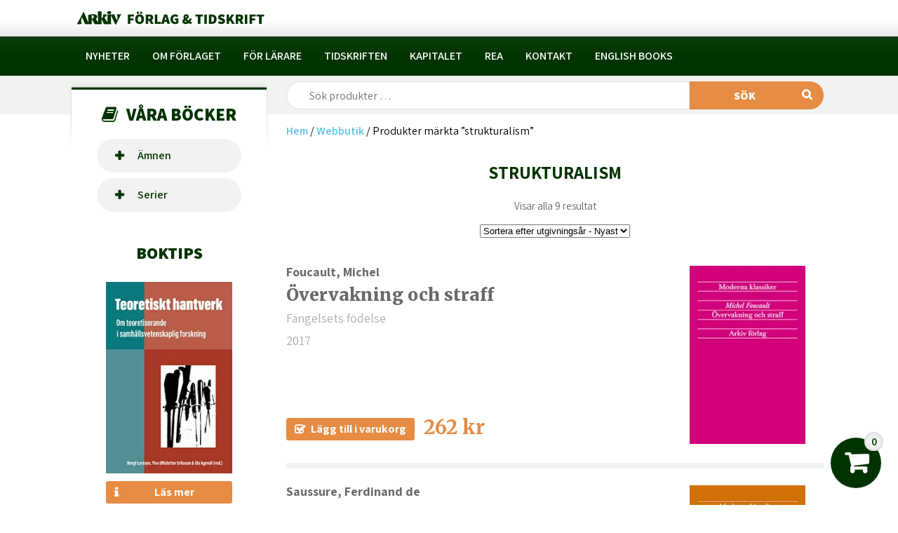

--- FILE ---
content_type: text/html; charset=UTF-8
request_url: https://arkiv.nu/produkt-tagg/strukturalism/
body_size: 13909
content:
<!DOCTYPE html>
<html lang="sv-SE">
<head>
<meta charset="UTF-8" />
<meta name="viewport" content="width=device-width" />
<link rel="stylesheet" type="text/css" href="https://arkiv.nu/wp-content/themes/arkiv-forlag/style.css" />
<link href="https://fonts.googleapis.com/css?family=Roboto:300,400,500,700,900" rel="stylesheet">
<link rel="stylesheet" type="text/css" href="https://uprize.one/flyingflerp/wp-content/themes/blankslate/genericons/genericons.css" />
<meta name='robots' content='index, follow, max-image-preview:large, max-snippet:-1, max-video-preview:-1' />
	<style>img:is([sizes="auto" i], [sizes^="auto," i]) { contain-intrinsic-size: 3000px 1500px }</style>
	
	<!-- This site is optimized with the Yoast SEO plugin v26.3 - https://yoast.com/wordpress/plugins/seo/ -->
	<title>strukturalism-arkiv - Arkiv förlag</title>
	<link rel="canonical" href="https://arkiv.nu/produkt-tagg/strukturalism/" />
	<meta property="og:locale" content="sv_SE" />
	<meta property="og:type" content="article" />
	<meta property="og:title" content="strukturalism-arkiv - Arkiv förlag" />
	<meta property="og:url" content="https://arkiv.nu/produkt-tagg/strukturalism/" />
	<meta property="og:site_name" content="Arkiv förlag" />
	<meta name="twitter:card" content="summary_large_image" />
	<script type="application/ld+json" class="yoast-schema-graph">{"@context":"https://schema.org","@graph":[{"@type":"CollectionPage","@id":"https://arkiv.nu/produkt-tagg/strukturalism/","url":"https://arkiv.nu/produkt-tagg/strukturalism/","name":"strukturalism-arkiv - Arkiv förlag","isPartOf":{"@id":"https://arkiv.nu/#website"},"primaryImageOfPage":{"@id":"https://arkiv.nu/produkt-tagg/strukturalism/#primaryimage"},"image":{"@id":"https://arkiv.nu/produkt-tagg/strukturalism/#primaryimage"},"thumbnailUrl":"https://arkiv.nu/wp-content/uploads/d06ny.jpg","breadcrumb":{"@id":"https://arkiv.nu/produkt-tagg/strukturalism/#breadcrumb"},"inLanguage":"sv-SE"},{"@type":"ImageObject","inLanguage":"sv-SE","@id":"https://arkiv.nu/produkt-tagg/strukturalism/#primaryimage","url":"https://arkiv.nu/wp-content/uploads/d06ny.jpg","contentUrl":"https://arkiv.nu/wp-content/uploads/d06ny.jpg","width":200,"height":308},{"@type":"BreadcrumbList","@id":"https://arkiv.nu/produkt-tagg/strukturalism/#breadcrumb","itemListElement":[{"@type":"ListItem","position":1,"name":"Hem","item":"https://arkiv.nu/"},{"@type":"ListItem","position":2,"name":"strukturalism"}]},{"@type":"WebSite","@id":"https://arkiv.nu/#website","url":"https://arkiv.nu/","name":"Arkiv förlag","description":"","publisher":{"@id":"https://arkiv.nu/#organization"},"potentialAction":[{"@type":"SearchAction","target":{"@type":"EntryPoint","urlTemplate":"https://arkiv.nu/?s={search_term_string}"},"query-input":{"@type":"PropertyValueSpecification","valueRequired":true,"valueName":"search_term_string"}}],"inLanguage":"sv-SE"},{"@type":"Organization","@id":"https://arkiv.nu/#organization","name":"Arkiv förlag","url":"https://arkiv.nu/","logo":{"@type":"ImageObject","inLanguage":"sv-SE","@id":"https://arkiv.nu/#/schema/logo/image/","url":"https://arkiv.nu/wp-content/uploads/arkiv-logo-green.png.webp","contentUrl":"https://arkiv.nu/wp-content/uploads/arkiv-logo-green.png.webp","width":267,"height":19,"caption":"Arkiv förlag"},"image":{"@id":"https://arkiv.nu/#/schema/logo/image/"},"sameAs":["https://www.facebook.com/234864989936205"]}]}</script>
	<!-- / Yoast SEO plugin. -->


<link rel='dns-prefetch' href='//static.addtoany.com' />
<link rel='dns-prefetch' href='//fonts.googleapis.com' />
<link rel='dns-prefetch' href='//cdnjs.cloudflare.com' />
<link rel="alternate" type="application/rss+xml" title="Arkiv förlag &raquo; Webbflöde" href="https://arkiv.nu/feed/" />
<link rel="alternate" type="application/rss+xml" title="Arkiv förlag &raquo; Kommentarsflöde" href="https://arkiv.nu/comments/feed/" />
<link rel="alternate" type="application/rss+xml" title="Webbflöde för Arkiv förlag &raquo; strukturalism, Etikett" href="https://arkiv.nu/produkt-tagg/strukturalism/feed/" />
<script type="text/javascript">
/* <![CDATA[ */
window._wpemojiSettings = {"baseUrl":"https:\/\/s.w.org\/images\/core\/emoji\/16.0.1\/72x72\/","ext":".png","svgUrl":"https:\/\/s.w.org\/images\/core\/emoji\/16.0.1\/svg\/","svgExt":".svg","source":{"concatemoji":"https:\/\/arkiv.nu\/wp-includes\/js\/wp-emoji-release.min.js?ver=6.8.3"}};
/*! This file is auto-generated */
!function(s,n){var o,i,e;function c(e){try{var t={supportTests:e,timestamp:(new Date).valueOf()};sessionStorage.setItem(o,JSON.stringify(t))}catch(e){}}function p(e,t,n){e.clearRect(0,0,e.canvas.width,e.canvas.height),e.fillText(t,0,0);var t=new Uint32Array(e.getImageData(0,0,e.canvas.width,e.canvas.height).data),a=(e.clearRect(0,0,e.canvas.width,e.canvas.height),e.fillText(n,0,0),new Uint32Array(e.getImageData(0,0,e.canvas.width,e.canvas.height).data));return t.every(function(e,t){return e===a[t]})}function u(e,t){e.clearRect(0,0,e.canvas.width,e.canvas.height),e.fillText(t,0,0);for(var n=e.getImageData(16,16,1,1),a=0;a<n.data.length;a++)if(0!==n.data[a])return!1;return!0}function f(e,t,n,a){switch(t){case"flag":return n(e,"\ud83c\udff3\ufe0f\u200d\u26a7\ufe0f","\ud83c\udff3\ufe0f\u200b\u26a7\ufe0f")?!1:!n(e,"\ud83c\udde8\ud83c\uddf6","\ud83c\udde8\u200b\ud83c\uddf6")&&!n(e,"\ud83c\udff4\udb40\udc67\udb40\udc62\udb40\udc65\udb40\udc6e\udb40\udc67\udb40\udc7f","\ud83c\udff4\u200b\udb40\udc67\u200b\udb40\udc62\u200b\udb40\udc65\u200b\udb40\udc6e\u200b\udb40\udc67\u200b\udb40\udc7f");case"emoji":return!a(e,"\ud83e\udedf")}return!1}function g(e,t,n,a){var r="undefined"!=typeof WorkerGlobalScope&&self instanceof WorkerGlobalScope?new OffscreenCanvas(300,150):s.createElement("canvas"),o=r.getContext("2d",{willReadFrequently:!0}),i=(o.textBaseline="top",o.font="600 32px Arial",{});return e.forEach(function(e){i[e]=t(o,e,n,a)}),i}function t(e){var t=s.createElement("script");t.src=e,t.defer=!0,s.head.appendChild(t)}"undefined"!=typeof Promise&&(o="wpEmojiSettingsSupports",i=["flag","emoji"],n.supports={everything:!0,everythingExceptFlag:!0},e=new Promise(function(e){s.addEventListener("DOMContentLoaded",e,{once:!0})}),new Promise(function(t){var n=function(){try{var e=JSON.parse(sessionStorage.getItem(o));if("object"==typeof e&&"number"==typeof e.timestamp&&(new Date).valueOf()<e.timestamp+604800&&"object"==typeof e.supportTests)return e.supportTests}catch(e){}return null}();if(!n){if("undefined"!=typeof Worker&&"undefined"!=typeof OffscreenCanvas&&"undefined"!=typeof URL&&URL.createObjectURL&&"undefined"!=typeof Blob)try{var e="postMessage("+g.toString()+"("+[JSON.stringify(i),f.toString(),p.toString(),u.toString()].join(",")+"));",a=new Blob([e],{type:"text/javascript"}),r=new Worker(URL.createObjectURL(a),{name:"wpTestEmojiSupports"});return void(r.onmessage=function(e){c(n=e.data),r.terminate(),t(n)})}catch(e){}c(n=g(i,f,p,u))}t(n)}).then(function(e){for(var t in e)n.supports[t]=e[t],n.supports.everything=n.supports.everything&&n.supports[t],"flag"!==t&&(n.supports.everythingExceptFlag=n.supports.everythingExceptFlag&&n.supports[t]);n.supports.everythingExceptFlag=n.supports.everythingExceptFlag&&!n.supports.flag,n.DOMReady=!1,n.readyCallback=function(){n.DOMReady=!0}}).then(function(){return e}).then(function(){var e;n.supports.everything||(n.readyCallback(),(e=n.source||{}).concatemoji?t(e.concatemoji):e.wpemoji&&e.twemoji&&(t(e.twemoji),t(e.wpemoji)))}))}((window,document),window._wpemojiSettings);
/* ]]> */
</script>

<style id='wp-emoji-styles-inline-css' type='text/css'>

	img.wp-smiley, img.emoji {
		display: inline !important;
		border: none !important;
		box-shadow: none !important;
		height: 1em !important;
		width: 1em !important;
		margin: 0 0.07em !important;
		vertical-align: -0.1em !important;
		background: none !important;
		padding: 0 !important;
	}
</style>
<link rel='stylesheet' id='wp-block-library-css' href='https://arkiv.nu/wp-includes/css/dist/block-library/style.min.css?ver=6.8.3' type='text/css' media='all' />
<style id='classic-theme-styles-inline-css' type='text/css'>
/*! This file is auto-generated */
.wp-block-button__link{color:#fff;background-color:#32373c;border-radius:9999px;box-shadow:none;text-decoration:none;padding:calc(.667em + 2px) calc(1.333em + 2px);font-size:1.125em}.wp-block-file__button{background:#32373c;color:#fff;text-decoration:none}
</style>
<style id='global-styles-inline-css' type='text/css'>
:root{--wp--preset--aspect-ratio--square: 1;--wp--preset--aspect-ratio--4-3: 4/3;--wp--preset--aspect-ratio--3-4: 3/4;--wp--preset--aspect-ratio--3-2: 3/2;--wp--preset--aspect-ratio--2-3: 2/3;--wp--preset--aspect-ratio--16-9: 16/9;--wp--preset--aspect-ratio--9-16: 9/16;--wp--preset--color--black: #000000;--wp--preset--color--cyan-bluish-gray: #abb8c3;--wp--preset--color--white: #ffffff;--wp--preset--color--pale-pink: #f78da7;--wp--preset--color--vivid-red: #cf2e2e;--wp--preset--color--luminous-vivid-orange: #ff6900;--wp--preset--color--luminous-vivid-amber: #fcb900;--wp--preset--color--light-green-cyan: #7bdcb5;--wp--preset--color--vivid-green-cyan: #00d084;--wp--preset--color--pale-cyan-blue: #8ed1fc;--wp--preset--color--vivid-cyan-blue: #0693e3;--wp--preset--color--vivid-purple: #9b51e0;--wp--preset--gradient--vivid-cyan-blue-to-vivid-purple: linear-gradient(135deg,rgba(6,147,227,1) 0%,rgb(155,81,224) 100%);--wp--preset--gradient--light-green-cyan-to-vivid-green-cyan: linear-gradient(135deg,rgb(122,220,180) 0%,rgb(0,208,130) 100%);--wp--preset--gradient--luminous-vivid-amber-to-luminous-vivid-orange: linear-gradient(135deg,rgba(252,185,0,1) 0%,rgba(255,105,0,1) 100%);--wp--preset--gradient--luminous-vivid-orange-to-vivid-red: linear-gradient(135deg,rgba(255,105,0,1) 0%,rgb(207,46,46) 100%);--wp--preset--gradient--very-light-gray-to-cyan-bluish-gray: linear-gradient(135deg,rgb(238,238,238) 0%,rgb(169,184,195) 100%);--wp--preset--gradient--cool-to-warm-spectrum: linear-gradient(135deg,rgb(74,234,220) 0%,rgb(151,120,209) 20%,rgb(207,42,186) 40%,rgb(238,44,130) 60%,rgb(251,105,98) 80%,rgb(254,248,76) 100%);--wp--preset--gradient--blush-light-purple: linear-gradient(135deg,rgb(255,206,236) 0%,rgb(152,150,240) 100%);--wp--preset--gradient--blush-bordeaux: linear-gradient(135deg,rgb(254,205,165) 0%,rgb(254,45,45) 50%,rgb(107,0,62) 100%);--wp--preset--gradient--luminous-dusk: linear-gradient(135deg,rgb(255,203,112) 0%,rgb(199,81,192) 50%,rgb(65,88,208) 100%);--wp--preset--gradient--pale-ocean: linear-gradient(135deg,rgb(255,245,203) 0%,rgb(182,227,212) 50%,rgb(51,167,181) 100%);--wp--preset--gradient--electric-grass: linear-gradient(135deg,rgb(202,248,128) 0%,rgb(113,206,126) 100%);--wp--preset--gradient--midnight: linear-gradient(135deg,rgb(2,3,129) 0%,rgb(40,116,252) 100%);--wp--preset--font-size--small: 13px;--wp--preset--font-size--medium: 20px;--wp--preset--font-size--large: 36px;--wp--preset--font-size--x-large: 42px;--wp--preset--spacing--20: 0.44rem;--wp--preset--spacing--30: 0.67rem;--wp--preset--spacing--40: 1rem;--wp--preset--spacing--50: 1.5rem;--wp--preset--spacing--60: 2.25rem;--wp--preset--spacing--70: 3.38rem;--wp--preset--spacing--80: 5.06rem;--wp--preset--shadow--natural: 6px 6px 9px rgba(0, 0, 0, 0.2);--wp--preset--shadow--deep: 12px 12px 50px rgba(0, 0, 0, 0.4);--wp--preset--shadow--sharp: 6px 6px 0px rgba(0, 0, 0, 0.2);--wp--preset--shadow--outlined: 6px 6px 0px -3px rgba(255, 255, 255, 1), 6px 6px rgba(0, 0, 0, 1);--wp--preset--shadow--crisp: 6px 6px 0px rgba(0, 0, 0, 1);}:where(.is-layout-flex){gap: 0.5em;}:where(.is-layout-grid){gap: 0.5em;}body .is-layout-flex{display: flex;}.is-layout-flex{flex-wrap: wrap;align-items: center;}.is-layout-flex > :is(*, div){margin: 0;}body .is-layout-grid{display: grid;}.is-layout-grid > :is(*, div){margin: 0;}:where(.wp-block-columns.is-layout-flex){gap: 2em;}:where(.wp-block-columns.is-layout-grid){gap: 2em;}:where(.wp-block-post-template.is-layout-flex){gap: 1.25em;}:where(.wp-block-post-template.is-layout-grid){gap: 1.25em;}.has-black-color{color: var(--wp--preset--color--black) !important;}.has-cyan-bluish-gray-color{color: var(--wp--preset--color--cyan-bluish-gray) !important;}.has-white-color{color: var(--wp--preset--color--white) !important;}.has-pale-pink-color{color: var(--wp--preset--color--pale-pink) !important;}.has-vivid-red-color{color: var(--wp--preset--color--vivid-red) !important;}.has-luminous-vivid-orange-color{color: var(--wp--preset--color--luminous-vivid-orange) !important;}.has-luminous-vivid-amber-color{color: var(--wp--preset--color--luminous-vivid-amber) !important;}.has-light-green-cyan-color{color: var(--wp--preset--color--light-green-cyan) !important;}.has-vivid-green-cyan-color{color: var(--wp--preset--color--vivid-green-cyan) !important;}.has-pale-cyan-blue-color{color: var(--wp--preset--color--pale-cyan-blue) !important;}.has-vivid-cyan-blue-color{color: var(--wp--preset--color--vivid-cyan-blue) !important;}.has-vivid-purple-color{color: var(--wp--preset--color--vivid-purple) !important;}.has-black-background-color{background-color: var(--wp--preset--color--black) !important;}.has-cyan-bluish-gray-background-color{background-color: var(--wp--preset--color--cyan-bluish-gray) !important;}.has-white-background-color{background-color: var(--wp--preset--color--white) !important;}.has-pale-pink-background-color{background-color: var(--wp--preset--color--pale-pink) !important;}.has-vivid-red-background-color{background-color: var(--wp--preset--color--vivid-red) !important;}.has-luminous-vivid-orange-background-color{background-color: var(--wp--preset--color--luminous-vivid-orange) !important;}.has-luminous-vivid-amber-background-color{background-color: var(--wp--preset--color--luminous-vivid-amber) !important;}.has-light-green-cyan-background-color{background-color: var(--wp--preset--color--light-green-cyan) !important;}.has-vivid-green-cyan-background-color{background-color: var(--wp--preset--color--vivid-green-cyan) !important;}.has-pale-cyan-blue-background-color{background-color: var(--wp--preset--color--pale-cyan-blue) !important;}.has-vivid-cyan-blue-background-color{background-color: var(--wp--preset--color--vivid-cyan-blue) !important;}.has-vivid-purple-background-color{background-color: var(--wp--preset--color--vivid-purple) !important;}.has-black-border-color{border-color: var(--wp--preset--color--black) !important;}.has-cyan-bluish-gray-border-color{border-color: var(--wp--preset--color--cyan-bluish-gray) !important;}.has-white-border-color{border-color: var(--wp--preset--color--white) !important;}.has-pale-pink-border-color{border-color: var(--wp--preset--color--pale-pink) !important;}.has-vivid-red-border-color{border-color: var(--wp--preset--color--vivid-red) !important;}.has-luminous-vivid-orange-border-color{border-color: var(--wp--preset--color--luminous-vivid-orange) !important;}.has-luminous-vivid-amber-border-color{border-color: var(--wp--preset--color--luminous-vivid-amber) !important;}.has-light-green-cyan-border-color{border-color: var(--wp--preset--color--light-green-cyan) !important;}.has-vivid-green-cyan-border-color{border-color: var(--wp--preset--color--vivid-green-cyan) !important;}.has-pale-cyan-blue-border-color{border-color: var(--wp--preset--color--pale-cyan-blue) !important;}.has-vivid-cyan-blue-border-color{border-color: var(--wp--preset--color--vivid-cyan-blue) !important;}.has-vivid-purple-border-color{border-color: var(--wp--preset--color--vivid-purple) !important;}.has-vivid-cyan-blue-to-vivid-purple-gradient-background{background: var(--wp--preset--gradient--vivid-cyan-blue-to-vivid-purple) !important;}.has-light-green-cyan-to-vivid-green-cyan-gradient-background{background: var(--wp--preset--gradient--light-green-cyan-to-vivid-green-cyan) !important;}.has-luminous-vivid-amber-to-luminous-vivid-orange-gradient-background{background: var(--wp--preset--gradient--luminous-vivid-amber-to-luminous-vivid-orange) !important;}.has-luminous-vivid-orange-to-vivid-red-gradient-background{background: var(--wp--preset--gradient--luminous-vivid-orange-to-vivid-red) !important;}.has-very-light-gray-to-cyan-bluish-gray-gradient-background{background: var(--wp--preset--gradient--very-light-gray-to-cyan-bluish-gray) !important;}.has-cool-to-warm-spectrum-gradient-background{background: var(--wp--preset--gradient--cool-to-warm-spectrum) !important;}.has-blush-light-purple-gradient-background{background: var(--wp--preset--gradient--blush-light-purple) !important;}.has-blush-bordeaux-gradient-background{background: var(--wp--preset--gradient--blush-bordeaux) !important;}.has-luminous-dusk-gradient-background{background: var(--wp--preset--gradient--luminous-dusk) !important;}.has-pale-ocean-gradient-background{background: var(--wp--preset--gradient--pale-ocean) !important;}.has-electric-grass-gradient-background{background: var(--wp--preset--gradient--electric-grass) !important;}.has-midnight-gradient-background{background: var(--wp--preset--gradient--midnight) !important;}.has-small-font-size{font-size: var(--wp--preset--font-size--small) !important;}.has-medium-font-size{font-size: var(--wp--preset--font-size--medium) !important;}.has-large-font-size{font-size: var(--wp--preset--font-size--large) !important;}.has-x-large-font-size{font-size: var(--wp--preset--font-size--x-large) !important;}
:where(.wp-block-post-template.is-layout-flex){gap: 1.25em;}:where(.wp-block-post-template.is-layout-grid){gap: 1.25em;}
:where(.wp-block-columns.is-layout-flex){gap: 2em;}:where(.wp-block-columns.is-layout-grid){gap: 2em;}
:root :where(.wp-block-pullquote){font-size: 1.5em;line-height: 1.6;}
</style>
<link rel='stylesheet' id='contact-form-7-css' href='https://arkiv.nu/wp-content/plugins/contact-form-7/includes/css/styles.css?ver=6.1.3' type='text/css' media='all' />
<link rel='stylesheet' id='woocommerce-smallscreen-css' href='https://arkiv.nu/wp-content/plugins/woocommerce/assets/css/woocommerce-smallscreen.css?ver=10.3.7' type='text/css' media='only screen and (max-width: 768px)' />
<link rel='stylesheet' id='woocommerce-general-css' href='https://arkiv.nu/wp-content/plugins/woocommerce/assets/css/woocommerce.css?ver=10.3.7' type='text/css' media='all' />
<style id='woocommerce-inline-inline-css' type='text/css'>
.woocommerce form .form-row .required { visibility: visible; }
</style>
<link rel='stylesheet' id='brands-styles-css' href='https://arkiv.nu/wp-content/plugins/woocommerce/assets/css/brands.css?ver=10.3.7' type='text/css' media='all' />
<link rel='stylesheet' id='google-fonts-css' href='https://fonts.googleapis.com/css?family=Assistant%3A200%2C300%2C400%2C600%2C700%2C800%7CMerriweather%3A300%2C300i%2C400%2C400i%2C700%2C700i%2C900%2C900i&#038;ver=20120208' type='text/css' media='all' />
<link rel='stylesheet' id='icon-fonts-css' href='https://cdnjs.cloudflare.com/ajax/libs/font-awesome/4.7.0/css/font-awesome.min.css?ver=4.7.0' type='text/css' media='all' />
<link rel='stylesheet' id='addtoany-css' href='https://arkiv.nu/wp-content/plugins/add-to-any/addtoany.min.css?ver=1.16' type='text/css' media='all' />
<script>if (document.location.protocol != "https:") { document.location = document.URL.replace(/^http:/i, "https:"); }</script><script type="text/javascript" id="addtoany-core-js-before">
/* <![CDATA[ */
window.a2a_config=window.a2a_config||{};a2a_config.callbacks=[];a2a_config.overlays=[];a2a_config.templates={};a2a_localize = {
	Share: "Dela",
	Save: "Spara",
	Subscribe: "Prenumerera",
	Email: "E-post",
	Bookmark: "Bokmärk",
	ShowAll: "Visa alla",
	ShowLess: "Visa färre",
	FindServices: "Hitta tjänst(er)",
	FindAnyServiceToAddTo: "Hitta direkt en tjänst att lägga till",
	PoweredBy: "Drivs av",
	ShareViaEmail: "Dela via e-post",
	SubscribeViaEmail: "Prenumerera via e-post",
	BookmarkInYourBrowser: "Lägg till som bokmärke i din webbläsare",
	BookmarkInstructions: "Tryck Ctrl+D eller \u2318+D för att lägga till denna sida som bokmärke",
	AddToYourFavorites: "Lägg till i dina favoriter",
	SendFromWebOrProgram: "Skicka från valfri e-postadress eller e-postprogram",
	EmailProgram: "E-postprogram",
	More: "Mer&#8230;",
	ThanksForSharing: "Tack för att du delar!",
	ThanksForFollowing: "Tack för att du följer!"
};
/* ]]> */
</script>
<script type="text/javascript" defer src="https://static.addtoany.com/menu/page.js" id="addtoany-core-js"></script>
<script type="text/javascript" src="https://arkiv.nu/wp-includes/js/jquery/jquery.js" id="jquery-js"></script>
<script type="text/javascript" defer src="https://arkiv.nu/wp-content/plugins/add-to-any/addtoany.min.js?ver=1.1" id="addtoany-jquery-js"></script>
<script type="text/javascript" src="https://arkiv.nu/wp-content/plugins/woocommerce/assets/js/jquery-blockui/jquery.blockUI.min.js?ver=2.7.0-wc.10.3.7" id="wc-jquery-blockui-js" defer="defer" data-wp-strategy="defer"></script>
<script type="text/javascript" id="wc-add-to-cart-js-extra">
/* <![CDATA[ */
var wc_add_to_cart_params = {"ajax_url":"\/wp-admin\/admin-ajax.php","wc_ajax_url":"\/?wc-ajax=%%endpoint%%","i18n_view_cart":"Visa varukorg","cart_url":"https:\/\/arkiv.nu\/varukorg\/","is_cart":"","cart_redirect_after_add":"no"};
/* ]]> */
</script>
<script type="text/javascript" src="https://arkiv.nu/wp-content/plugins/woocommerce/assets/js/frontend/add-to-cart.min.js?ver=10.3.7" id="wc-add-to-cart-js" defer="defer" data-wp-strategy="defer"></script>
<script type="text/javascript" src="https://arkiv.nu/wp-content/plugins/woocommerce/assets/js/js-cookie/js.cookie.min.js?ver=2.1.4-wc.10.3.7" id="wc-js-cookie-js" defer="defer" data-wp-strategy="defer"></script>
<script type="text/javascript" id="woocommerce-js-extra">
/* <![CDATA[ */
var woocommerce_params = {"ajax_url":"\/wp-admin\/admin-ajax.php","wc_ajax_url":"\/?wc-ajax=%%endpoint%%","i18n_password_show":"Visa l\u00f6senord","i18n_password_hide":"D\u00f6lj l\u00f6senord"};
/* ]]> */
</script>
<script type="text/javascript" src="https://arkiv.nu/wp-content/plugins/woocommerce/assets/js/frontend/woocommerce.min.js?ver=10.3.7" id="woocommerce-js" defer="defer" data-wp-strategy="defer"></script>
<link rel="https://api.w.org/" href="https://arkiv.nu/wp-json/" /><link rel="alternate" title="JSON" type="application/json" href="https://arkiv.nu/wp-json/wp/v2/product_tag/1840" /><link rel="EditURI" type="application/rsd+xml" title="RSD" href="https://arkiv.nu/xmlrpc.php?rsd" />
<meta name="generator" content="WordPress 6.8.3" />
<meta name="generator" content="WooCommerce 10.3.7" />
<script>document.createElement( "picture" );if(!window.HTMLPictureElement && document.addEventListener) {window.addEventListener("DOMContentLoaded", function() {var s = document.createElement("script");s.src = "https://arkiv.nu/wp-content/plugins/webp-express/js/picturefill.min.js";document.body.appendChild(s);});}</script>	<noscript><style>.woocommerce-product-gallery{ opacity: 1 !important; }</style></noscript>
	</head>

<body data-rsssl=1 class="archive tax-product_tag term-strukturalism term-1840 wp-theme-arkiv-forlag theme-arkiv-forlag woocommerce woocommerce-page woocommerce-no-js">

	<div id="wrapper" class="hfeed">

		<!--[if lt IE 10]>
		<div style="display: none">
			<p class="browserupgrade">You are using an <strong>outdated</strong> browser. Please <a href="http://browsehappy.com/">upgrade your browser</a> to improve your experience.</p>
		</div>
		<![endif]-->
		
		<header id="header" role="banner">
					
			<div class="cart-button-wrap">
				<a id="cart-button" class="cart-button" href="https://arkiv.nu/varukorg/" title="View your shopping cart">
										<span class="cart-contents">0</span>

				</a>
			</div>
			
			<div id="header-top">
			
				<div class="container">
					<a id="logo-header" class="logo"  href="https://arkiv.nu" title="Arkiv förlag &amp; tidskrift">

						<picture><source srcset="https://arkiv.nu/wp-content/webp-express/webp-images/themes/arkiv-forlag/images/arkiv-logo-green.png.webp" type="image/webp"><img title="Arkiv förlag & tidskrift" alt="Arkiv förlag & tidskrift" src="https://arkiv.nu/wp-content/themes/arkiv-forlag/images/arkiv-logo-green.png" class="webpexpress-processed"></picture>
					</a>
					
										
				</div>
				
			</div>
			
			<div id="header-nav">
				<a id="logo-header-white" class="logo_white"  href="https://arkiv.nu" title="Arkiv förlag &amp; tidskrift">
					<picture><source srcset="https://arkiv.nu/wp-content/webp-express/webp-images/themes/arkiv-forlag/images/arkiv-logo-white-mobile.png.webp" type="image/webp"><img title="Arkiv förlag & tidskrift" alt="Arkiv förlag & tidskrift" src="https://arkiv.nu/wp-content/themes/arkiv-forlag/images/arkiv-logo-white-mobile.png" class="webpexpress-processed"></picture>
				</a>
				
				<div class="container">
					
					<nav id="nav-main" role="menu">
						<div class="menu-huvudmeny-container"><ul id="menu-huvudmeny" class="menu"><li id="menu-item-1055" class="menu-item menu-item-type-post_type menu-item-object-page menu-item-1055"><a href="https://arkiv.nu/nyheter/">Nyheter</a></li>
<li id="menu-item-1001" class="menu-item menu-item-type-post_type menu-item-object-page menu-item-privacy-policy menu-item-1001"><a rel="privacy-policy" href="https://arkiv.nu/om-forlaget/" title="Om Arkiv Förlag">Om förlaget</a></li>
<li id="menu-item-2030" class="menu-item menu-item-type-post_type menu-item-object-page menu-item-2030"><a href="https://arkiv.nu/for-larare/">För lärare</a></li>
<li id="menu-item-1002" class="menu-item menu-item-type-post_type menu-item-object-page menu-item-1002"><a href="https://arkiv.nu/tidskriften-arkiv/" title="Tidskriften Arkiv">Tidskriften</a></li>
<li id="menu-item-1000" class="menu-item menu-item-type-post_type menu-item-object-page menu-item-1000"><a href="https://arkiv.nu/kapitalet/" title="Karl Marx Kapitalet">Kapitalet</a></li>
<li id="menu-item-1005" class="menu-item menu-item-type-post_type menu-item-object-page menu-item-1005"><a href="https://arkiv.nu/rea/" title="Lagerrensning">Rea</a></li>
<li id="menu-item-1011" class="menu-item menu-item-type-post_type menu-item-object-page menu-item-1011"><a href="https://arkiv.nu/kontakt/" title="Kontakta oss">Kontakt</a></li>
<li id="menu-item-1010" class="menu-item menu-item-type-post_type menu-item-object-page menu-item-1010"><a href="https://arkiv.nu/english-books/" title="Arkiv Academic Press">English books</a></li>
</ul></div>					</nav>
						<a class="hamburger"><i class="fa fa-bars" aria-hidden="true"></i></a>
						<a class="cross"><i class="fa fa-times" aria-hidden="true"></i></a>


				</div>
				
			</div>



				<div id="mobile-menu">
					<div class="container">
						<nav id="mobile-nav">
							<div class="menu-huvudmeny-container"><ul id="menu-huvudmeny-1" class="menu"><li class="menu-item menu-item-type-post_type menu-item-object-page menu-item-1055"><a href="https://arkiv.nu/nyheter/">Nyheter</a></li>
<li class="menu-item menu-item-type-post_type menu-item-object-page menu-item-privacy-policy menu-item-1001"><a rel="privacy-policy" href="https://arkiv.nu/om-forlaget/" title="Om Arkiv Förlag">Om förlaget</a></li>
<li class="menu-item menu-item-type-post_type menu-item-object-page menu-item-2030"><a href="https://arkiv.nu/for-larare/">För lärare</a></li>
<li class="menu-item menu-item-type-post_type menu-item-object-page menu-item-1002"><a href="https://arkiv.nu/tidskriften-arkiv/" title="Tidskriften Arkiv">Tidskriften</a></li>
<li class="menu-item menu-item-type-post_type menu-item-object-page menu-item-1000"><a href="https://arkiv.nu/kapitalet/" title="Karl Marx Kapitalet">Kapitalet</a></li>
<li class="menu-item menu-item-type-post_type menu-item-object-page menu-item-1005"><a href="https://arkiv.nu/rea/" title="Lagerrensning">Rea</a></li>
<li class="menu-item menu-item-type-post_type menu-item-object-page menu-item-1011"><a href="https://arkiv.nu/kontakt/" title="Kontakta oss">Kontakt</a></li>
<li class="menu-item menu-item-type-post_type menu-item-object-page menu-item-1010"><a href="https://arkiv.nu/english-books/" title="Arkiv Academic Press">English books</a></li>
</ul></div>						</nav>		
					</div>

				</div>


			
			<div id="header-search">
			
				<div class="container">
				
					<div class="col-main-left col-sidebar">
						<div class="sidebar-title">
						<a href="https://arkiv.nu/butik/"><i class="fa fa-book" aria-hidden="true"></i>Våra böcker</a>
						</div>

						<div id="nav-store" role="menu">
							<div class="menu-butik-container"><ul id="menu-butik" class="menu"><li id="menu-item-956" class="menu-item menu-item-type-taxonomy menu-item-object-product_cat menu-item-has-children menu-item-956"><a href="https://arkiv.nu/kategori/amnen/">Ämnen</a>
<ul class="sub-menu">
	<li id="menu-item-957" class="second menu-item menu-item-type-taxonomy menu-item-object-product_cat menu-item-957"><a href="https://arkiv.nu/kategori/amnen/fack-arbetsliv-arbetarrorelse/">Fack, arbetsliv, arbetarrörelse</a></li>
	<li id="menu-item-958" class="second menu-item menu-item-type-taxonomy menu-item-object-product_cat menu-item-958"><a href="https://arkiv.nu/kategori/amnen/historia/">Historia</a></li>
	<li id="menu-item-959" class="second menu-item menu-item-type-taxonomy menu-item-object-product_cat menu-item-959"><a href="https://arkiv.nu/kategori/amnen/kulturstudier/">Kulturstudier</a></li>
	<li id="menu-item-960" class="second menu-item menu-item-type-taxonomy menu-item-object-product_cat menu-item-960"><a href="https://arkiv.nu/kategori/amnen/land-stad/">Land &amp; stad</a></li>
	<li id="menu-item-961" class="second menu-item menu-item-type-taxonomy menu-item-object-product_cat menu-item-961"><a href="https://arkiv.nu/kategori/amnen/ofard-valfard/">Ofärd &amp; välfärd</a></li>
	<li id="menu-item-962" class="second menu-item menu-item-type-taxonomy menu-item-object-product_cat menu-item-962"><a href="https://arkiv.nu/kategori/amnen/politik-ekonomi/">Politik &amp; ekonomi</a></li>
	<li id="menu-item-963" class="second menu-item menu-item-type-taxonomy menu-item-object-product_cat menu-item-963"><a href="https://arkiv.nu/kategori/amnen/teknik-naturvetenskap/">Teknik &amp; naturvetenskap</a></li>
	<li id="menu-item-964" class="second menu-item menu-item-type-taxonomy menu-item-object-product_cat menu-item-964"><a href="https://arkiv.nu/kategori/amnen/teori-metod/">Teori &amp; metod</a></li>
	<li id="menu-item-984" class="second menu-item menu-item-type-taxonomy menu-item-object-product_cat menu-item-984"><a href="https://arkiv.nu/kategori/amnen/ovrigt-amnen/">Övrigt</a></li>
</ul>
</li>
<li id="menu-item-965" class="menu-item menu-item-type-taxonomy menu-item-object-product_cat menu-item-has-children menu-item-965"><a href="https://arkiv.nu/kategori/serier/">Serier</a>
<ul class="sub-menu">
	<li id="menu-item-970" class="second menu-item menu-item-type-taxonomy menu-item-object-product_cat menu-item-970"><a href="https://arkiv.nu/kategori/serier/arkiv-forlag/">Arkiv förlag</a></li>
	<li id="menu-item-976" class="second menu-item menu-item-type-taxonomy menu-item-object-product_cat menu-item-976"><a href="https://arkiv.nu/kategori/serier/moderna-klassiker/">Moderna klassiker</a></li>
	<li id="menu-item-974" class="second menu-item menu-item-type-taxonomy menu-item-object-product_cat menu-item-974"><a href="https://arkiv.nu/kategori/serier/kapitaletutgivning/">Kapitaletutgivning</a></li>
	<li id="menu-item-978" class="second menu-item menu-item-type-taxonomy menu-item-object-product_cat menu-item-978"><a href="https://arkiv.nu/kategori/serier/pandora/">Pandora</a></li>
	<li id="menu-item-5764" class="menu-item menu-item-type-taxonomy menu-item-object-product_cat menu-item-5764"><a href="https://arkiv.nu/kategori/serier/chicagoskolan/">Chicagoskolan</a></li>
	<li id="menu-item-981" class="second menu-item menu-item-type-taxonomy menu-item-object-product_cat menu-item-981"><a href="https://arkiv.nu/kategori/serier/tidskriften-arkiv/">Tidskriften Arkiv</a></li>
	<li id="menu-item-969" class="second menu-item menu-item-type-taxonomy menu-item-object-product_cat menu-item-969"><a href="https://arkiv.nu/kategori/serier/arkiv-for-studier-i-arbetarrorelsens-historia/">Arkiv för studier i arbetarrörelsens historia</a></li>
	<li id="menu-item-5763" class="menu-item menu-item-type-taxonomy menu-item-object-product_cat menu-item-5763"><a href="https://arkiv.nu/kategori/serier/egalite-forlag/">Égalité förlag</a></li>
	<li id="menu-item-1605" class="menu-item menu-item-type-taxonomy menu-item-object-product_cat menu-item-1605"><a href="https://arkiv.nu/kategori/serier/english-books/">English books</a></li>
	<li id="menu-item-975" class="second menu-item menu-item-type-taxonomy menu-item-object-product_cat menu-item-975"><a href="https://arkiv.nu/kategori/serier/lund-studies-in-social-welfare/">Lund Studies in Social Welfare</a></li>
	<li id="menu-item-979" class="second menu-item menu-item-type-taxonomy menu-item-object-product_cat menu-item-979"><a href="https://arkiv.nu/kategori/serier/scandinavian-studies-in-social-science-and-history/">Scandinavian Studies in Social Science and History</a></li>
	<li id="menu-item-971" class="second menu-item menu-item-type-taxonomy menu-item-object-product_cat menu-item-971"><a href="https://arkiv.nu/kategori/serier/arkiv-klassikerserie/">Arkiv klassikerserie</a></li>
	<li id="menu-item-968" class="second menu-item menu-item-type-taxonomy menu-item-object-product_cat menu-item-968"><a href="https://arkiv.nu/kategori/serier/arkiv-avhandlingsserie/">Arkiv avhandlingsserie</a></li>
	<li id="menu-item-972" class="second menu-item menu-item-type-taxonomy menu-item-object-product_cat menu-item-972"><a href="https://arkiv.nu/kategori/serier/arkiv-studiehaften/">Arkiv studiehäften</a></li>
	<li id="menu-item-966" class="second menu-item menu-item-type-taxonomy menu-item-object-product_cat menu-item-966"><a href="https://arkiv.nu/kategori/serier/a-z-forlag/">A-Z förlag</a></li>
	<li id="menu-item-983" class="second menu-item menu-item-type-taxonomy menu-item-object-product_cat menu-item-983"><a href="https://arkiv.nu/kategori/serier/zenit/">Zenit</a></li>
	<li id="menu-item-980" class="second menu-item menu-item-type-taxonomy menu-item-object-product_cat menu-item-980"><a href="https://arkiv.nu/kategori/serier/tema-teori/">Tema Teori</a></li>
	<li id="menu-item-973" class="second menu-item menu-item-type-taxonomy menu-item-object-product_cat menu-item-973"><a href="https://arkiv.nu/kategori/serier/bo-cavefors-forlag/">Bo Cavefors förlag</a></li>
	<li id="menu-item-967" class="second menu-item menu-item-type-taxonomy menu-item-object-product_cat menu-item-967"><a href="https://arkiv.nu/kategori/serier/ariadne-forlag/">Ariadne förlag</a></li>
	<li id="menu-item-982" class="second menu-item menu-item-type-taxonomy menu-item-object-product_cat menu-item-982"><a href="https://arkiv.nu/kategori/serier/urs-historia/">UR:s historia</a></li>
	<li id="menu-item-985" class="second menu-item menu-item-type-taxonomy menu-item-object-product_cat menu-item-985"><a href="https://arkiv.nu/kategori/serier/ovrigt-serier/">Övrigt</a></li>
	<li id="menu-item-1606" class="menu-item menu-item-type-taxonomy menu-item-object-product_cat menu-item-1606"><a href="https://arkiv.nu/kategori/serier/lagerrensning/">Lagerrensning</a></li>
</ul>
</li>
</ul></div>						</div>

						<div class="fullsize-sidebar">
							<aside id="sidebar" role="complementary">

		
	
	
	<div class="boktips">
	
		<p class="headers_green">Boktips</p>
		<!-- 222 -->
		
			<div class="product-display-sidebar">
			
				<a class="image" href="https://arkiv.nu/butik/teoretiskt-hantverk/"><picture><source srcset="https://arkiv.nu/wp-content/webp-express/webp-images/uploads/b177.jpg.webp" type="image/webp"><img src="https://arkiv.nu/wp-content/uploads/b177.jpg" data-id="7203" class="webpexpress-processed"></picture></a>
				
				<a class="button info_button" href="https://arkiv.nu/butik/teoretiskt-hantverk/">Läs mer</a>
				
				<a class="title" href="https://arkiv.nu/butik/teoretiskt-hantverk/">Teoretiskt hantverk</a>
				
			</div>
		
		
			<div class="product-display-sidebar">
			
				<a class="image" href="https://arkiv.nu/butik/medelklassfabriken/"><picture><source srcset="https://arkiv.nu/wp-content/webp-express/webp-images/uploads/b176.jpg.webp" type="image/webp"><img src="https://arkiv.nu/wp-content/uploads/b176.jpg" data-id="7110" class="webpexpress-processed"></picture></a>
				
				<a class="button info_button" href="https://arkiv.nu/butik/medelklassfabriken/">Läs mer</a>
				
				<a class="title" href="https://arkiv.nu/butik/medelklassfabriken/">Medelklassfabriken</a>
				
			</div>
		
		
			<div class="product-display-sidebar">
			
				<a class="image" href="https://arkiv.nu/butik/tekniken-i-samhallet-samhallet-i-tekniken/"><picture><source srcset="https://arkiv.nu/wp-content/webp-express/webp-images/uploads/w18.jpg.webp" type="image/webp"><img src="https://arkiv.nu/wp-content/uploads/w18.jpg" data-id="7123" class="webpexpress-processed"></picture></a>
				
				<a class="button info_button" href="https://arkiv.nu/butik/tekniken-i-samhallet-samhallet-i-tekniken/">Läs mer</a>
				
				<a class="title" href="https://arkiv.nu/butik/tekniken-i-samhallet-samhallet-i-tekniken/">Tekniken i samhället, samhället i tekniken</a>
				
			</div>
		
		
			<div class="product-display-sidebar">
			
				<a class="image" href="https://arkiv.nu/butik/vad-hande-med-arbetarklassen/"><picture><source srcset="https://arkiv.nu/wp-content/webp-express/webp-images/uploads/b175.jpg.webp" type="image/webp"><img src="https://arkiv.nu/wp-content/uploads/b175.jpg" data-id="7062" class="webpexpress-processed"></picture></a>
				
				<a class="button info_button" href="https://arkiv.nu/butik/vad-hande-med-arbetarklassen/">Läs mer</a>
				
				<a class="title" href="https://arkiv.nu/butik/vad-hande-med-arbetarklassen/">Vad hände med arbetarklassen?</a>
				
			</div>
		
		
			<div class="product-display-sidebar">
			
				<a class="image" href="https://arkiv.nu/butik/giriga-institutioner/"><picture><source srcset="https://arkiv.nu/wp-content/webp-express/webp-images/uploads/d28.jpg.webp" type="image/webp"><img src="https://arkiv.nu/wp-content/uploads/d28.jpg" data-id="6938" class="webpexpress-processed"></picture></a>
				
				<a class="button info_button" href="https://arkiv.nu/butik/giriga-institutioner/">Läs mer</a>
				
				<a class="title" href="https://arkiv.nu/butik/giriga-institutioner/">Giriga institutioner</a>
				
			</div>
		
			
	</div><!-- .boktips -->


	
		
</aside>

						</div>
					</div>
				
					<div class="col-main-right">
					
						<div id="search-header" role="search">
							<form role="search" method="get" class="woocommerce-product-search" action="https://arkiv.nu/">
	<label class="screen-reader-text" for="woocommerce-product-search-field-0">Sök efter:</label>
	<input type="search" id="woocommerce-product-search-field-0" class="search-field" placeholder="Sök produkter …" value="" name="s" />
	<button type="submit" value="Sök" class="">Sök</button>
	<input type="hidden" name="post_type" value="product" />
</form>
						</div>
						
					</div>

				</div>
				
			</div>
			
		</header>
		
		
		<div id="content">

<div class="container">
	<div class="row">

		<div class="col-main-right"><div id="main" role="main" class="uprize"><nav class="woocommerce-breadcrumb" aria-label="Breadcrumb"><a href="https://arkiv.nu">Hem</a>&nbsp;&#47;&nbsp;<a href="https://arkiv.nu/butik/">Webbutik</a>&nbsp;&#47;&nbsp;Produkter märkta ”strukturalism”</nav>		
			<h1 class="page-title">strukturalism</h1>

		
		
		<div class="woocommerce-notices-wrapper"></div><p class="woocommerce-result-count" role="alert" aria-relevant="all" >
	Visar alla 9 resultat</p>
<form class="woocommerce-ordering" method="get">
		<select
		name="orderby"
		class="orderby"
					aria-label="Butiksbeställning"
			>
					<option value="price" >Sortera efter pris: lågt till högt</option>
					<option value="price-desc" >Sortera efter pris: högt till lågt</option>
					<option value="year-desc"  selected='selected'>Sortera efter utgivningsår - Nyast</option>
					<option value="year" >Sortera efter utgivningsår - Äldst</option>
					<option value="forfattare" >Sortera efter författare A-Ö</option>
					<option value="forfattare-desc" >Sortera efter författare Ö-A</option>
					<option value="title" >Sortera efter titel A-Ö</option>
					<option value="title-desc" >Sortera efter titel Ö-A</option>
			</select>
	<input type="hidden" name="paged" value="1" />
	</form>
<ul class="products columns-3">


<li id="post-754" class="product type-product post-754 status-publish first instock product_cat-amnen product_cat-historia product_cat-kulturstudier product_cat-moderna-klassiker product_cat-serier product_tag-bentham product_tag-civilisationskritik product_tag-disciplinering product_tag-diskurs product_tag-diskursanalys product_tag-juridik product_tag-kriminalvard product_tag-kriminologi product_tag-kroppsstraff product_tag-michel-foucault product_tag-panopticon product_tag-panoptism product_tag-poststrukturalism product_tag-psykologi product_tag-rattssociologi product_tag-strukturalism product_tag-surveillir-et-punir has-post-thumbnail taxable shipping-taxable purchasable product-type-simple" itemscope itemtype="http://schema.org/Book">
	<link itemprop="additionalType" href="https://schema.org/Product"/>
	
	<div class="product-image">
				<a href="https://arkiv.nu/butik/overvakning-och-straff/">
		<picture><source srcset="https://arkiv.nu/wp-content/webp-express/webp-images/uploads/d06ny-165x254.jpg.webp 165w, https://arkiv.nu/wp-content/webp-express/webp-images/uploads/d06ny-195x300.jpg.webp 195w, https://arkiv.nu/wp-content/webp-express/webp-images/uploads/d06ny.jpg.webp 200w" sizes="(max-width: 165px) 100vw, 165px" type="image/webp"><img width="165" height="254" src="https://arkiv.nu/wp-content/uploads/d06ny-165x254.jpg" class="attachment-woocommerce_thumbnail size-woocommerce_thumbnail webpexpress-processed" alt="Övervakning och straff" decoding="async" srcset="https://arkiv.nu/wp-content/uploads/d06ny-165x254.jpg 165w, https://arkiv.nu/wp-content/uploads/d06ny-195x300.jpg 195w, https://arkiv.nu/wp-content/uploads/d06ny.jpg 200w" sizes="(max-width: 165px) 100vw, 165px"></picture>		</a>
	</div>
	
	<div class="product-details">
		<span class="product-author" itemprop="author">Foucault, Michel</span><a href="https://arkiv.nu/butik/overvakning-och-straff/"><h2 class="product-title" itemprop="name">Övervakning och straff</h2><h3 class="product-subtitle" itemprop="alternateName">Fängelsets födelse</h3></a><p class="product-pubyear">2017</p>
	<span class="price"><span class="woocommerce-Price-amount amount"><bdi>262&nbsp;<span class="woocommerce-Price-currencySymbol">&#107;&#114;</span></bdi></span></span>
		
		<div class="product-buttons">
			<a href="/produkt-tagg/strukturalism/?add-to-cart=754" aria-describedby="woocommerce_loop_add_to_cart_link_describedby_754" data-quantity="1" class="button product_type_simple add_to_cart_button ajax_add_to_cart" data-product_id="754" data-product_sku="d06" aria-label="Lägg till i varukorgen: ”Övervakning och straff”" rel="nofollow" data-success_message="&quot;Övervakning och straff&quot; har lagts till i din varukorg" role="button">Lägg till i varukorg</a>	<span id="woocommerce_loop_add_to_cart_link_describedby_754" class="screen-reader-text">
			</span>
			
		</div>
		
	</div>
	
</li>


<li id="post-924" class="product type-product post-924 status-publish instock product_cat-amnen product_cat-kulturstudier product_cat-moderna-klassiker product_cat-serier product_cat-teori-metod product_tag-cours-de-linguistique-generale product_tag-lingvistik product_tag-sprakvetenskap product_tag-strukturalism has-post-thumbnail taxable shipping-taxable purchasable product-type-simple" itemscope itemtype="http://schema.org/Book">
	<link itemprop="additionalType" href="https://schema.org/Product"/>
	
	<div class="product-image">
				<a href="https://arkiv.nu/butik/kurs-i-allman-lingvistik/">
		<picture><source srcset="https://arkiv.nu/wp-content/webp-express/webp-images/uploads/d26-165x254.jpg.webp 165w, https://arkiv.nu/wp-content/webp-express/webp-images/uploads/d26-195x300.jpg.webp 195w, https://arkiv.nu/wp-content/webp-express/webp-images/uploads/d26.jpg.webp 200w" sizes="(max-width: 165px) 100vw, 165px" type="image/webp"><img width="165" height="254" src="https://arkiv.nu/wp-content/uploads/d26-165x254.jpg" class="attachment-woocommerce_thumbnail size-woocommerce_thumbnail webpexpress-processed" alt="Kurs i allmän lingvistik" decoding="async" srcset="https://arkiv.nu/wp-content/uploads/d26-165x254.jpg 165w, https://arkiv.nu/wp-content/uploads/d26-195x300.jpg 195w, https://arkiv.nu/wp-content/uploads/d26.jpg 200w" sizes="(max-width: 165px) 100vw, 165px"></picture>		</a>
	</div>
	
	<div class="product-details">
		<span class="product-author" itemprop="author">Saussure, Ferdinand de</span><a href="https://arkiv.nu/butik/kurs-i-allman-lingvistik/"><h2 class="product-title" itemprop="name">Kurs i allmän lingvistik</h2></a><p class="product-pubyear">2015</p>
	<span class="price"><span class="woocommerce-Price-amount amount"><bdi>244&nbsp;<span class="woocommerce-Price-currencySymbol">&#107;&#114;</span></bdi></span></span>
		
		<div class="product-buttons">
			<a href="/produkt-tagg/strukturalism/?add-to-cart=924" aria-describedby="woocommerce_loop_add_to_cart_link_describedby_924" data-quantity="1" class="button product_type_simple add_to_cart_button ajax_add_to_cart" data-product_id="924" data-product_sku="d26" aria-label="Lägg till i varukorgen: ”Kurs i allmän lingvistik”" rel="nofollow" data-success_message="&quot;Kurs i allmän lingvistik&quot; har lagts till i din varukorg" role="button">Lägg till i varukorg</a>	<span id="woocommerce_loop_add_to_cart_link_describedby_924" class="screen-reader-text">
			</span>
			
		</div>
		
	</div>
	
</li>


<li id="post-750" class="product type-product post-750 status-publish last instock product_cat-amnen product_cat-kulturstudier product_cat-moderna-klassiker product_cat-serier product_cat-teori-metod product_tag-antropologi product_tag-civilisation product_tag-civilisationskritik product_tag-claude-levi-strauss product_tag-filosofi product_tag-la-pensee-sauvage product_tag-modernt-tankande product_tag-myter product_tag-primitivt product_tag-slaktskap product_tag-socialantropologi product_tag-strukturalism has-post-thumbnail taxable shipping-taxable purchasable product-type-simple" itemscope itemtype="http://schema.org/Book">
	<link itemprop="additionalType" href="https://schema.org/Product"/>
	
	<div class="product-image">
				<a href="https://arkiv.nu/butik/det-vilda-tankandet/">
		<picture><source srcset="https://arkiv.nu/wp-content/webp-express/webp-images/uploads/d02-165x254.jpg.webp 165w, https://arkiv.nu/wp-content/webp-express/webp-images/uploads/d02-195x300.jpg.webp 195w, https://arkiv.nu/wp-content/webp-express/webp-images/uploads/d02.jpg.webp 200w" sizes="(max-width: 165px) 100vw, 165px" type="image/webp"><img width="165" height="254" src="https://arkiv.nu/wp-content/uploads/d02-165x254.jpg" class="attachment-woocommerce_thumbnail size-woocommerce_thumbnail webpexpress-processed" alt="Det vilda tänkandet" decoding="async" srcset="https://arkiv.nu/wp-content/uploads/d02-165x254.jpg 165w, https://arkiv.nu/wp-content/uploads/d02-195x300.jpg 195w, https://arkiv.nu/wp-content/uploads/d02.jpg 200w" sizes="(max-width: 165px) 100vw, 165px"></picture>		</a>
	</div>
	
	<div class="product-details">
		<span class="product-author" itemprop="author">Lévi-Strauss, Claude</span><a href="https://arkiv.nu/butik/det-vilda-tankandet/"><h2 class="product-title" itemprop="name">Det vilda tänkandet</h2></a><p class="product-pubyear">2014</p>
	<span class="price"><span class="woocommerce-Price-amount amount"><bdi>252&nbsp;<span class="woocommerce-Price-currencySymbol">&#107;&#114;</span></bdi></span></span>
		
		<div class="product-buttons">
			<a href="/produkt-tagg/strukturalism/?add-to-cart=750" aria-describedby="woocommerce_loop_add_to_cart_link_describedby_750" data-quantity="1" class="button product_type_simple add_to_cart_button ajax_add_to_cart" data-product_id="750" data-product_sku="d02" aria-label="Lägg till i varukorgen: ”Det vilda tänkandet”" rel="nofollow" data-success_message="&quot;Det vilda tänkandet&quot; har lagts till i din varukorg" role="button">Lägg till i varukorg</a>	<span id="woocommerce_loop_add_to_cart_link_describedby_750" class="screen-reader-text">
			</span>
			
		</div>
		
	</div>
	
</li>


<li id="post-764" class="product type-product post-764 status-publish first instock product_cat-amnen product_cat-moderna-klassiker product_cat-serier product_cat-teori-metod product_tag-diskursanalys product_tag-filosofi product_tag-fornuft product_tag-idehistoria product_tag-ideologi product_tag-kunskapstradition product_tag-larcheologie-du-savoir product_tag-maktforhallanden product_tag-metafysik product_tag-metod product_tag-metodik product_tag-metodologi product_tag-michel-foucault product_tag-ontologi product_tag-poststrukturalism product_tag-rationalism product_tag-strukturalism product_tag-subjekt product_tag-vetande product_tag-vetenskapsteori has-post-thumbnail taxable shipping-taxable purchasable product-type-simple" itemscope itemtype="http://schema.org/Book">
	<link itemprop="additionalType" href="https://schema.org/Product"/>
	
	<div class="product-image">
				<a href="https://arkiv.nu/butik/vetandets-arkeologi/">
		<picture><source srcset="https://arkiv.nu/wp-content/webp-express/webp-images/uploads/d16-165x254.jpg.webp 165w, https://arkiv.nu/wp-content/webp-express/webp-images/uploads/d16-195x300.jpg.webp 195w, https://arkiv.nu/wp-content/webp-express/webp-images/uploads/d16.jpg.webp 200w" sizes="auto, (max-width: 165px) 100vw, 165px" type="image/webp"><img width="165" height="254" src="https://arkiv.nu/wp-content/uploads/d16-165x254.jpg" class="attachment-woocommerce_thumbnail size-woocommerce_thumbnail webpexpress-processed" alt="Vetandets arkeologi" decoding="async" loading="lazy" srcset="https://arkiv.nu/wp-content/uploads/d16-165x254.jpg 165w, https://arkiv.nu/wp-content/uploads/d16-195x300.jpg 195w, https://arkiv.nu/wp-content/uploads/d16.jpg 200w" sizes="auto, (max-width: 165px) 100vw, 165px"></picture>		</a>
	</div>
	
	<div class="product-details">
		<span class="product-author" itemprop="author">Foucault, Michel</span><a href="https://arkiv.nu/butik/vetandets-arkeologi/"><h2 class="product-title" itemprop="name">Vetandets arkeologi</h2></a><p class="product-pubyear">2011</p>
	<span class="price"><span class="woocommerce-Price-amount amount"><bdi>233&nbsp;<span class="woocommerce-Price-currencySymbol">&#107;&#114;</span></bdi></span></span>
		
		<div class="product-buttons">
			<a href="/produkt-tagg/strukturalism/?add-to-cart=764" aria-describedby="woocommerce_loop_add_to_cart_link_describedby_764" data-quantity="1" class="button product_type_simple add_to_cart_button ajax_add_to_cart" data-product_id="764" data-product_sku="d16" aria-label="Lägg till i varukorgen: ”Vetandets arkeologi”" rel="nofollow" data-success_message="&quot;Vetandets arkeologi&quot; har lagts till i din varukorg" role="button">Lägg till i varukorg</a>	<span id="woocommerce_loop_add_to_cart_link_describedby_764" class="screen-reader-text">
			</span>
			
		</div>
		
	</div>
	
</li>


<li id="post-749" class="product type-product post-749 status-publish instock product_cat-amnen product_cat-historia product_cat-kulturstudier product_cat-moderna-klassiker product_cat-serier product_tag-disciplin product_tag-diskurs product_tag-diskursanalys product_tag-folie-et-deraison product_tag-histoire-de-la-folie-a-lage-classique product_tag-madness-and-civilisation product_tag-maktforhallanden product_tag-mentalsjukdom product_tag-mentalsjukhus product_tag-michel-foucault product_tag-poststrukturalism product_tag-psykiatri product_tag-psykologi product_tag-strukturalism has-post-thumbnail taxable shipping-taxable purchasable product-type-simple" itemscope itemtype="http://schema.org/Book">
	<link itemprop="additionalType" href="https://schema.org/Product"/>
	
	<div class="product-image">
				<a href="https://arkiv.nu/butik/vansinnets-historia-under-den-klassiska-epoken/">
		<picture><source srcset="https://arkiv.nu/wp-content/webp-express/webp-images/uploads/d01-165x254.jpg.webp 165w, https://arkiv.nu/wp-content/webp-express/webp-images/uploads/d01-195x300.jpg.webp 195w, https://arkiv.nu/wp-content/webp-express/webp-images/uploads/d01.jpg.webp 200w" sizes="auto, (max-width: 165px) 100vw, 165px" type="image/webp"><img width="165" height="254" src="https://arkiv.nu/wp-content/uploads/d01-165x254.jpg" class="attachment-woocommerce_thumbnail size-woocommerce_thumbnail webpexpress-processed" alt="Vansinnets historia under den klassiska epoken" decoding="async" loading="lazy" srcset="https://arkiv.nu/wp-content/uploads/d01-165x254.jpg 165w, https://arkiv.nu/wp-content/uploads/d01-195x300.jpg 195w, https://arkiv.nu/wp-content/uploads/d01.jpg 200w" sizes="auto, (max-width: 165px) 100vw, 165px"></picture>		</a>
	</div>
	
	<div class="product-details">
		<span class="product-author" itemprop="author">Foucault, Michel</span><a href="https://arkiv.nu/butik/vansinnets-historia-under-den-klassiska-epoken/"><h2 class="product-title" itemprop="name">Vansinnets historia under den klassiska epoken</h2></a><p class="product-pubyear">2010</p>
	<span class="price"><span class="woocommerce-Price-amount amount"><bdi>252&nbsp;<span class="woocommerce-Price-currencySymbol">&#107;&#114;</span></bdi></span></span>
		
		<div class="product-buttons">
			<a href="/produkt-tagg/strukturalism/?add-to-cart=749" aria-describedby="woocommerce_loop_add_to_cart_link_describedby_749" data-quantity="1" class="button product_type_simple add_to_cart_button ajax_add_to_cart" data-product_id="749" data-product_sku="d01" aria-label="Lägg till i varukorgen: ”Vansinnets historia under den klassiska epoken”" rel="nofollow" data-success_message="&quot;Vansinnets historia under den klassiska epoken&quot; har lagts till i din varukorg" role="button">Lägg till i varukorg</a>	<span id="woocommerce_loop_add_to_cart_link_describedby_749" class="screen-reader-text">
			</span>
			
		</div>
		
	</div>
	
</li>


<li id="post-733" class="product type-product post-733 status-publish last instock product_cat-amnen product_cat-arkiv-forlag product_cat-kulturstudier product_cat-serier product_cat-teori-metod product_tag-antropologi product_tag-claude-levi-strauss product_tag-emile-durkheim product_tag-franz-boas product_tag-kulturantropologi product_tag-marcel-mauss product_tag-socialantropologi product_tag-sociologi product_tag-strukturalism has-post-thumbnail taxable shipping-taxable purchasable product-type-simple" itemscope itemtype="http://schema.org/Book">
	<link itemprop="additionalType" href="https://schema.org/Product"/>
	
	<div class="product-image">
				<a href="https://arkiv.nu/butik/samhallet-som-tanke/">
		<picture><source srcset="https://arkiv.nu/wp-content/webp-express/webp-images/uploads/b103-165x254.jpg.webp 165w, https://arkiv.nu/wp-content/webp-express/webp-images/uploads/b103-195x300.jpg.webp 195w, https://arkiv.nu/wp-content/webp-express/webp-images/uploads/b103.jpg.webp 200w" sizes="auto, (max-width: 165px) 100vw, 165px" type="image/webp"><img width="165" height="254" src="https://arkiv.nu/wp-content/uploads/b103-165x254.jpg" class="attachment-woocommerce_thumbnail size-woocommerce_thumbnail webpexpress-processed" alt="Samhället som tanke" decoding="async" loading="lazy" srcset="https://arkiv.nu/wp-content/uploads/b103-165x254.jpg 165w, https://arkiv.nu/wp-content/uploads/b103-195x300.jpg 195w, https://arkiv.nu/wp-content/uploads/b103.jpg 200w" sizes="auto, (max-width: 165px) 100vw, 165px"></picture>		</a>
	</div>
	
	<div class="product-details">
		<span class="product-author" itemprop="author">Lindberg, Christer</span><a href="https://arkiv.nu/butik/samhallet-som-tanke/"><h2 class="product-title" itemprop="name">Samhället som tanke</h2><h3 class="product-subtitle" itemprop="alternateName">Lévi-Strauss och den franska strukturalismen</h3></a><p class="product-pubyear">2009</p>
	<span class="price"><span class="woocommerce-Price-amount amount"><bdi>257&nbsp;<span class="woocommerce-Price-currencySymbol">&#107;&#114;</span></bdi></span></span>
		
		<div class="product-buttons">
			<a href="/produkt-tagg/strukturalism/?add-to-cart=733" aria-describedby="woocommerce_loop_add_to_cart_link_describedby_733" data-quantity="1" class="button product_type_simple add_to_cart_button ajax_add_to_cart" data-product_id="733" data-product_sku="b103" aria-label="Lägg till i varukorgen: ”Samhället som tanke”" rel="nofollow" data-success_message="&quot;Samhället som tanke&quot; har lagts till i din varukorg" role="button">Lägg till i varukorg</a>	<span id="woocommerce_loop_add_to_cart_link_describedby_733" class="screen-reader-text">
			</span>
			
		</div>
		
	</div>
	
</li>


<li id="post-767" class="product type-product post-767 status-publish first instock product_cat-amnen product_cat-kulturstudier product_cat-moderna-klassiker product_cat-serier product_tag-kultursociologi product_tag-litteraturvetenskap product_tag-masskultur product_tag-myt product_tag-mythologies product_tag-popularkultur product_tag-poststrukturalism product_tag-roland-barthes product_tag-semiologi product_tag-skonlitteratur product_tag-strukturalism product_tag-tour-de-france has-post-thumbnail taxable shipping-taxable purchasable product-type-simple" itemscope itemtype="http://schema.org/Book">
	<link itemprop="additionalType" href="https://schema.org/Product"/>
	
	<div class="product-image">
				<a href="https://arkiv.nu/butik/mytologier/">
		<picture><source srcset="https://arkiv.nu/wp-content/webp-express/webp-images/uploads/d20-165x248.jpg.webp 165w, https://arkiv.nu/wp-content/webp-express/webp-images/uploads/d20.jpg.webp 200w" sizes="auto, (max-width: 165px) 100vw, 165px" type="image/webp"><img width="165" height="248" src="https://arkiv.nu/wp-content/uploads/d20-165x248.jpg" class="attachment-woocommerce_thumbnail size-woocommerce_thumbnail webpexpress-processed" alt="Mytologier" decoding="async" loading="lazy" srcset="https://arkiv.nu/wp-content/uploads/d20-165x248.jpg 165w, https://arkiv.nu/wp-content/uploads/d20.jpg 200w" sizes="auto, (max-width: 165px) 100vw, 165px"></picture>		</a>
	</div>
	
	<div class="product-details">
		<span class="product-author" itemprop="author">Barthes, Roland</span><a href="https://arkiv.nu/butik/mytologier/"><h2 class="product-title" itemprop="name">Mytologier</h2></a><p class="product-pubyear">2007</p>
	<span class="price"><span class="woocommerce-Price-amount amount"><bdi>233&nbsp;<span class="woocommerce-Price-currencySymbol">&#107;&#114;</span></bdi></span></span>
		
		<div class="product-buttons">
			<a href="/produkt-tagg/strukturalism/?add-to-cart=767" aria-describedby="woocommerce_loop_add_to_cart_link_describedby_767" data-quantity="1" class="button product_type_simple add_to_cart_button ajax_add_to_cart" data-product_id="767" data-product_sku="d20" aria-label="Lägg till i varukorgen: ”Mytologier”" rel="nofollow" data-success_message="&quot;Mytologier&quot; har lagts till i din varukorg" role="button">Lägg till i varukorg</a>	<span id="woocommerce_loop_add_to_cart_link_describedby_767" class="screen-reader-text">
			</span>
			
		</div>
		
	</div>
	
</li>


<li id="post-761" class="product type-product post-761 status-publish instock product_cat-amnen product_cat-kulturstudier product_cat-moderna-klassiker product_cat-serier product_tag-amazonas product_tag-amerika product_tag-antropologi product_tag-brasilien product_tag-claude-levi-strauss product_tag-familjeliv product_tag-filosofi product_tag-indianer product_tag-kultur product_tag-myter product_tag-nya-varlden product_tag-psykologi product_tag-reseberattelse product_tag-riter product_tag-samhallsorganisation product_tag-sedvanjor product_tag-socialantropologi product_tag-strukturalism product_tag-tristes-tropiques has-post-thumbnail taxable shipping-taxable purchasable product-type-simple" itemscope itemtype="http://schema.org/Book">
	<link itemprop="additionalType" href="https://schema.org/Product"/>
	
	<div class="product-image">
				<a href="https://arkiv.nu/butik/spillror-av-paradiset/">
		<picture><source srcset="https://arkiv.nu/wp-content/webp-express/webp-images/uploads/d13-165x252.jpg.webp 165w, https://arkiv.nu/wp-content/webp-express/webp-images/uploads/d13-196x300.jpg.webp 196w, https://arkiv.nu/wp-content/webp-express/webp-images/uploads/d13.jpg.webp 200w" sizes="auto, (max-width: 165px) 100vw, 165px" type="image/webp"><img width="165" height="252" src="https://arkiv.nu/wp-content/uploads/d13-165x252.jpg" class="attachment-woocommerce_thumbnail size-woocommerce_thumbnail webpexpress-processed" alt="Spillror av paradiset" decoding="async" loading="lazy" srcset="https://arkiv.nu/wp-content/uploads/d13-165x252.jpg 165w, https://arkiv.nu/wp-content/uploads/d13-196x300.jpg 196w, https://arkiv.nu/wp-content/uploads/d13.jpg 200w" sizes="auto, (max-width: 165px) 100vw, 165px"></picture>		</a>
	</div>
	
	<div class="product-details">
		<span class="product-author" itemprop="author">Lévi-Strauss, Claude</span><a href="https://arkiv.nu/butik/spillror-av-paradiset/"><h2 class="product-title" itemprop="name">Spillror av paradiset</h2></a><p class="product-pubyear">2000</p>
	<span class="price"><span class="woocommerce-Price-amount amount"><bdi>244&nbsp;<span class="woocommerce-Price-currencySymbol">&#107;&#114;</span></bdi></span></span>
		
		<div class="product-buttons">
			<a href="/produkt-tagg/strukturalism/?add-to-cart=761" aria-describedby="woocommerce_loop_add_to_cart_link_describedby_761" data-quantity="1" class="button product_type_simple add_to_cart_button ajax_add_to_cart" data-product_id="761" data-product_sku="d13" aria-label="Lägg till i varukorgen: ”Spillror av paradiset”" rel="nofollow" data-success_message="&quot;Spillror av paradiset&quot; har lagts till i din varukorg" role="button">Lägg till i varukorg</a>	<span id="woocommerce_loop_add_to_cart_link_describedby_761" class="screen-reader-text">
			</span>
			
		</div>
		
	</div>
	
</li>


<li id="post-61" class="product type-product post-61 status-publish last instock product_cat-amnen product_cat-arkiv-forlag product_cat-politik-ekonomi product_cat-serier product_cat-teori-metod product_tag-antonio-gramsci product_tag-considerations-on-western-marxism product_tag-gyorgy-georg-lukacs product_tag-in-the-tracks-of-historical-materialism product_tag-jean-paul-sartre product_tag-louis-althusser product_tag-marxism product_tag-perry-anderson product_tag-poststrukturalism product_tag-strukturalism has-post-thumbnail taxable shipping-taxable purchasable product-type-simple" itemscope itemtype="http://schema.org/Book">
	<link itemprop="additionalType" href="https://schema.org/Product"/>
	
	<div class="product-image">
				<a href="https://arkiv.nu/butik/om-den-vasterlandska-marxismen/">
		<picture><source srcset="https://arkiv.nu/wp-content/webp-express/webp-images/uploads/b012-165x276.jpg.webp 165w, https://arkiv.nu/wp-content/webp-express/webp-images/uploads/b012-180x300.jpg.webp 180w, https://arkiv.nu/wp-content/webp-express/webp-images/uploads/b012.jpg.webp 200w" sizes="auto, (max-width: 165px) 100vw, 165px" type="image/webp"><img width="165" height="276" src="https://arkiv.nu/wp-content/uploads/b012-165x276.jpg" class="attachment-woocommerce_thumbnail size-woocommerce_thumbnail webpexpress-processed" alt="Om den västerländska marxismen" decoding="async" loading="lazy" srcset="https://arkiv.nu/wp-content/uploads/b012-165x276.jpg 165w, https://arkiv.nu/wp-content/uploads/b012-180x300.jpg 180w, https://arkiv.nu/wp-content/uploads/b012.jpg 200w" sizes="auto, (max-width: 165px) 100vw, 165px"></picture>		</a>
	</div>
	
	<div class="product-details">
		<span class="product-author" itemprop="author">Anderson, Perry</span><a href="https://arkiv.nu/butik/om-den-vasterlandska-marxismen/"><h2 class="product-title" itemprop="name">Om den västerländska marxismen</h2></a><p class="product-pubyear">1984</p>
	<span class="price"><span class="woocommerce-Price-amount amount"><bdi>160&nbsp;<span class="woocommerce-Price-currencySymbol">&#107;&#114;</span></bdi></span></span>
		
		<div class="product-buttons">
			<a href="/produkt-tagg/strukturalism/?add-to-cart=61" aria-describedby="woocommerce_loop_add_to_cart_link_describedby_61" data-quantity="1" class="button product_type_simple add_to_cart_button ajax_add_to_cart" data-product_id="61" data-product_sku="b012" aria-label="Lägg till i varukorgen: ”Om den västerländska marxismen”" rel="nofollow" data-success_message="&quot;Om den västerländska marxismen&quot; har lagts till i din varukorg" role="button">Lägg till i varukorg</a>	<span id="woocommerce_loop_add_to_cart_link_describedby_61" class="screen-reader-text">
			</span>
			
		</div>
		
	</div>
	
</li>
</ul>
</div><!-- #main --></div><!-- .col-main-right -->	
					</div><!-- .row -->
	</div><!-- .container -->


		</div> <!-- #content -->

		<footer id="footer" class="full left" role="contentinfo">
		<div class="half left center footerline">
		
		
			<p class="footercopy">Copyright 2026 Arkiv förlag &amp; tidskrift</p>
	


			<a class="mailchimp-button">Anmäl dig till vårt nyhetsbrev</a>
			<div class="cover"></div> 
			
			<div class="popup">
			
				<!-- Begin MailChimp Signup Form -->
				<link href="//cdn-images.mailchimp.com/embedcode/classic-10_7.css" rel="stylesheet" type="text/css">
				<style type="text/css">
					#mc_embed_signup{background:#fff; clear:left; font:14px Helvetica,Arial,sans-serif; }
					/* Add your own MailChimp form style overrides in your site stylesheet or in this style block.
					   We recommend moving this block and the preceding CSS link to the HEAD of your HTML file. */
				</style>
				<div id="mc_embed_signup">
				<form action="//tidskriftenarkiv.us6.list-manage.com/subscribe/post?u=396543892411b4b55f81396e5&amp;id=3fc31cb736" method="post" id="mc-embedded-subscribe-form" name="mc-embedded-subscribe-form" class="validate" target="_blank" novalidate>
					<div id="mc_embed_signup_scroll">
					<i id="close" class="fa fa-times" aria-hidden="true"></i>
					<h2>Anmäl dig till vårt nyhetsbrev</h2>
				<div class="indicates-required"><span class="asterisk">*</span>Krävs</div>
				<div class="mc-field-group">
					<label for="mce-EMAIL">Din E-mail  <span class="asterisk">*</span>
				</label>
					<input type="email" value="" name="EMAIL" class="required email" id="mce-EMAIL">
				</div>
				<div class="mc-field-group">
					<label for="mce-FNAME">Förnamn </label>
					<input type="text" value="" name="FNAME" class="" id="mce-FNAME">
				</div>
				<div class="mc-field-group">
					<label for="mce-LNAME">Efternamn </label>
					<input type="text" value="" name="LNAME" class="" id="mce-LNAME">
				</div>
					<div id="mce-responses" class="clear">
						<div class="response" id="mce-error-response" style="display:none"></div>
						<div class="response" id="mce-success-response" style="display:none"></div>
					</div>    <!-- real people should not fill this in and expect good things - do not remove this or risk form bot signups-->
					<div style="position: absolute; left: -5000px;" aria-hidden="true"><input type="text" name="b_55c65107445ba830bbe342435_e9e3aa746c" tabindex="-1" value=""></div>
					<div class="clear"><input type="submit" value="Skicka" name="subscribe" id="mc-embedded-subscribe" class="button"></div>
					</div>
				</form>
				</div>
				<script type='text/javascript' src='//s3.amazonaws.com/downloads.mailchimp.com/js/mc-validate.js'></script>
				<script type='text/javascript'>(function($) {window.fnames = new Array(); window.ftypes = new Array();fnames[0]='EMAIL';ftypes[0]='email';fnames[1]='FNAME';ftypes[1]='text';fnames[2]='LNAME';ftypes[2]='text';}(jQuery));var $mcj = jQuery.noConflict(true);</script>
				<!--End mc_embed_signup-->
				
			</div> <!-- end popup -->			
			
			
				<p>Arkiv förlag &amp; tidskrift</p>
				<p></p>
				<p>Tel 046 - 13 39 20</p>
				<p>arkiv@arkiv.nu</p>
			


			</div> <!-- end half -->
			<div class="half left center">
			<div class="half left center">
			<div class="col-footer"><h3>Postadress</h3>Arkiv förlag &amp; tidskrift
Box 1559
221 01 Lund</div>			</div> <!-- half -->
			<div class="half left">
			<div class="col-footer"><h3>Besöksadress</h3>Stora Gråbrödersgatan 17A
222 22 Lund</div>			</div><!-- half -->
			</div><!-- half -->
			<div id="facebook-box">
			<div id="fb-root"></div>
			<script>(function(d, s, id) {
			  var js, fjs = d.getElementsByTagName(s)[0];
			  if (d.getElementById(id)) return;
			  js = d.createElement(s); js.id = id;
			  js.src = "//connect.facebook.net/sv_SE/sdk.js#xfbml=1&version=v2.8";
			  fjs.parentNode.insertBefore(js, fjs);
			}(document, 'script', 'facebook-jssdk'));</script>
			<div class="fb-page" data-href="https://www.facebook.com/arkivforlag/?fref=ts" data-small-header="true" data-adapt-container-width="true" data-hide-cover="true" data-show-facepile="false"><blockquote cite="https://www.facebook.com/arkivforlag/?fref=ts" class="fb-xfbml-parse-ignore"><a href="https://www.facebook.com/arkivforlag/?fref=ts">Arkiv förlag</a></blockquote></div>
			</div>

		</footer>
		
				
		<script type="speculationrules">
{"prefetch":[{"source":"document","where":{"and":[{"href_matches":"\/*"},{"not":{"href_matches":["\/wp-*.php","\/wp-admin\/*","\/wp-content\/uploads\/*","\/wp-content\/*","\/wp-content\/plugins\/*","\/wp-content\/themes\/arkiv-forlag\/*","\/*\\?(.+)"]}},{"not":{"selector_matches":"a[rel~=\"nofollow\"]"}},{"not":{"selector_matches":".no-prefetch, .no-prefetch a"}}]},"eagerness":"conservative"}]}
</script>
<script type="application/ld+json">{"@context":"https:\/\/schema.org\/","@type":"BreadcrumbList","itemListElement":[{"@type":"ListItem","position":1,"item":{"name":"Hem","@id":"https:\/\/arkiv.nu"}},{"@type":"ListItem","position":2,"item":{"name":"Webbutik","@id":"https:\/\/arkiv.nu\/butik\/"}},{"@type":"ListItem","position":3,"item":{"name":"Produkter m\u00e4rkta \u201dstrukturalism\u201d","@id":"https:\/\/arkiv.nu\/produkt-tagg\/strukturalism\/"}}]}</script>	<script type='text/javascript'>
		(function () {
			var c = document.body.className;
			c = c.replace(/woocommerce-no-js/, 'woocommerce-js');
			document.body.className = c;
		})();
	</script>
	<link rel='stylesheet' id='wc-blocks-style-css' href='https://arkiv.nu/wp-content/plugins/woocommerce/assets/client/blocks/wc-blocks.css?ver=wc-10.3.7' type='text/css' media='all' />
<script type="text/javascript" src="https://arkiv.nu/wp-includes/js/dist/hooks.min.js?ver=4d63a3d491d11ffd8ac6" id="wp-hooks-js"></script>
<script type="text/javascript" src="https://arkiv.nu/wp-includes/js/dist/i18n.min.js?ver=5e580eb46a90c2b997e6" id="wp-i18n-js"></script>
<script type="text/javascript" id="wp-i18n-js-after">
/* <![CDATA[ */
wp.i18n.setLocaleData( { 'text direction\u0004ltr': [ 'ltr' ] } );
/* ]]> */
</script>
<script type="text/javascript" src="https://arkiv.nu/wp-content/plugins/contact-form-7/includes/swv/js/index.js?ver=6.1.3" id="swv-js"></script>
<script type="text/javascript" id="contact-form-7-js-translations">
/* <![CDATA[ */
( function( domain, translations ) {
	var localeData = translations.locale_data[ domain ] || translations.locale_data.messages;
	localeData[""].domain = domain;
	wp.i18n.setLocaleData( localeData, domain );
} )( "contact-form-7", {"translation-revision-date":"2025-08-26 21:48:02+0000","generator":"GlotPress\/4.0.3","domain":"messages","locale_data":{"messages":{"":{"domain":"messages","plural-forms":"nplurals=2; plural=n != 1;","lang":"sv_SE"},"This contact form is placed in the wrong place.":["Detta kontaktformul\u00e4r \u00e4r placerat p\u00e5 fel st\u00e4lle."],"Error:":["Fel:"]}},"comment":{"reference":"includes\/js\/index.js"}} );
/* ]]> */
</script>
<script type="text/javascript" id="contact-form-7-js-before">
/* <![CDATA[ */
var wpcf7 = {
    "api": {
        "root": "https:\/\/arkiv.nu\/wp-json\/",
        "namespace": "contact-form-7\/v1"
    },
    "cached": 1
};
/* ]]> */
</script>
<script type="text/javascript" src="https://arkiv.nu/wp-content/plugins/contact-form-7/includes/js/index.js?ver=6.1.3" id="contact-form-7-js"></script>
<script type="text/javascript" src="https://arkiv.nu/wp-content/themes/arkiv-forlag/main.js?ver=5.5.0" id="universal-javascript-js"></script>
<script type="text/javascript" src="https://arkiv.nu/wp-content/themes/arkiv-forlag/inc/garand-sticky/jquery.sticky.js?ver=6.8.3" id="garand-sticky-js"></script>
<script type="text/javascript" src="https://arkiv.nu/wp-content/plugins/woocommerce/assets/js/sourcebuster/sourcebuster.min.js?ver=10.3.7" id="sourcebuster-js-js"></script>
<script type="text/javascript" id="wc-order-attribution-js-extra">
/* <![CDATA[ */
var wc_order_attribution = {"params":{"lifetime":1.0e-5,"session":30,"base64":false,"ajaxurl":"https:\/\/arkiv.nu\/wp-admin\/admin-ajax.php","prefix":"wc_order_attribution_","allowTracking":true},"fields":{"source_type":"current.typ","referrer":"current_add.rf","utm_campaign":"current.cmp","utm_source":"current.src","utm_medium":"current.mdm","utm_content":"current.cnt","utm_id":"current.id","utm_term":"current.trm","utm_source_platform":"current.plt","utm_creative_format":"current.fmt","utm_marketing_tactic":"current.tct","session_entry":"current_add.ep","session_start_time":"current_add.fd","session_pages":"session.pgs","session_count":"udata.vst","user_agent":"udata.uag"}};
/* ]]> */
</script>
<script type="text/javascript" src="https://arkiv.nu/wp-content/plugins/woocommerce/assets/js/frontend/order-attribution.min.js?ver=10.3.7" id="wc-order-attribution-js"></script>
		
			<script>        
		var bookSwiper = new Swiper ('.book-display-swiper', {
			
			// Default parameters
			loop: true,
			slidesPerView: 6,
			spaceBetween: 30,
			preventClicks: false,
			preventClicksPropagation: false,
			
			// Responsive breakpoints
			breakpoints: {
				// when window width is <= 320px
				320: {
					slidesPerView: 1,
					spaceBetween: 10
				},
				// when window width is <= 480px
				480: {
					slidesPerView: 2,
					spaceBetween: 20
				},
				// when window width is <= 640px
				640: {
					slidesPerView: 3,
					spaceBetween: 30
				}
			}
		})        
	</script>
			
	</div><!-- #wrapper -->
	
</body>
</html>

<!-- Page supported by LiteSpeed Cache 7.7 on 2026-01-17 20:39:53 -->